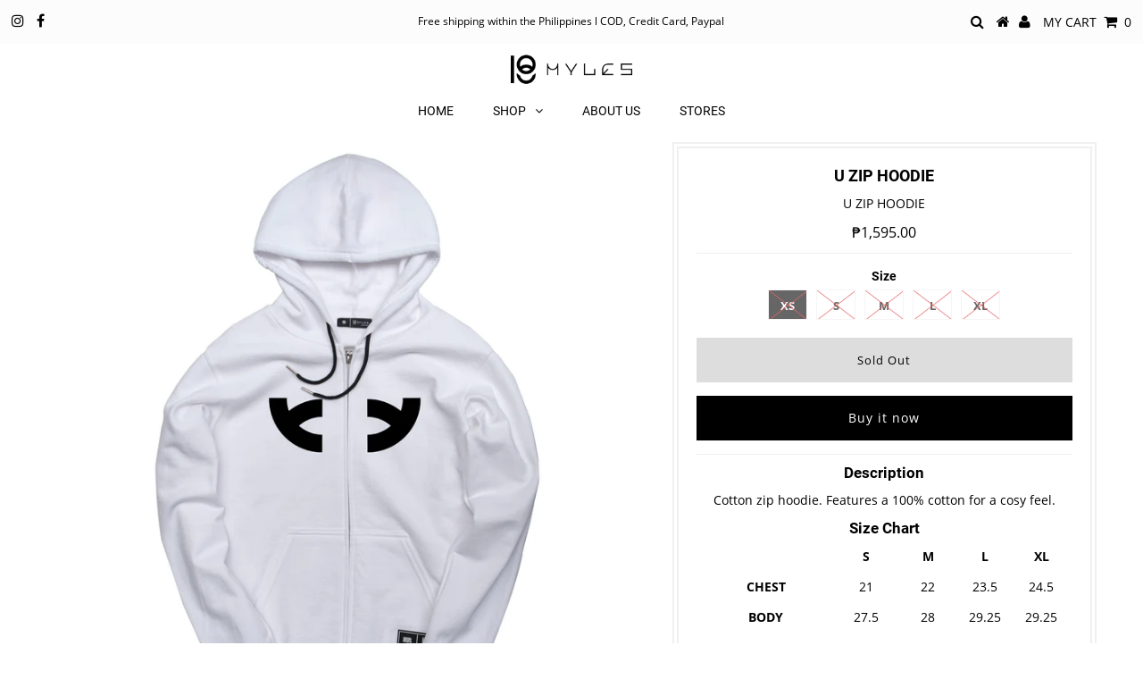

--- FILE ---
content_type: text/html; charset=utf-8
request_url: https://18myles.com/products/u-zip-hoodie-1
body_size: 17161
content:
<!DOCTYPE html>
<!--[if lt IE 7 ]><html class="ie ie6" lang="en"> <![endif]-->
<!--[if IE 7 ]><html class="ie ie7" lang="en"> <![endif]-->
<!--[if IE 8 ]><html class="ie ie8" lang="en"> <![endif]-->
<!--[if (gte IE 9)|!(IE)]><!--><html lang="en" class="no-js"> <!--<![endif]-->
<head>

  <meta charset="utf-8" />
  

<meta property="og:type" content="product">
<meta property="og:title" content="U ZIP HOODIE">
<meta property="og:url" content="https://18myles.com/products/u-zip-hoodie-1">
<meta property="og:description" content="Description
Cotton zip hoodie. Features a 100% cotton for a cosy feel.
Size Chart




 


S


M


L


XL






CHEST 


21


22


23.5


24.5




BODY 


27.5


28


29.25


29.25




SLEEVES 


25


25.5


25.75


26




*All measurements taken in INCHES.">

<meta property="og:image" content="http://18myles.com/cdn/shop/products/black_zip_hoodie_U_grande.jpg?v=1568608247">
<meta property="og:image:secure_url" content="https://18myles.com/cdn/shop/products/black_zip_hoodie_U_grande.jpg?v=1568608247">

<meta property="og:price:amount" content="1,595.00">
<meta property="og:price:currency" content="PHP">

<meta property="og:site_name" content="18Myles">



<meta name="twitter:card" content="summary">


<meta name="twitter:site" content="@">


<meta name="twitter:title" content="U ZIP HOODIE">
<meta name="twitter:description" content="Description
Cotton zip hoodie. Features a 100% cotton for a cosy feel.
Size Chart




 


S


M


L


XL






CHEST 


21


22


23.5


24.5




BODY 


27.5


28


29.25


29.25




SLEEVES 


25


">
<meta name="twitter:image" content="https://18myles.com/cdn/shop/products/black_zip_hoodie_U_large.jpg?v=1568608247">
<meta name="twitter:image:width" content="480">
<meta name="twitter:image:height" content="480">

  <!-- Basic Page Needs
================================================== -->

  <title>
    U ZIP HOODIE &ndash; 18Myles
  </title>
  
  <meta name="description" content="Description Cotton zip hoodie. Features a 100% cotton for a cosy feel. Size Chart   S M L XL CHEST 21 22 23.5 24.5 BODY 27.5 28 29.25 29.25 SLEEVES 25 25.5 25.75 26 *All measurements taken in INCHES." />
  
  <link rel="canonical" href="https://18myles.com/products/u-zip-hoodie-1" />

  <!-- CSS
================================================== -->

  


































































  <link href="//18myles.com/cdn/shop/t/27/assets/stylesheet.css?v=94369565230839319731711004487" rel="stylesheet" type="text/css" media="all" />
  <link href="//18myles.com/cdn/shop/t/27/assets/queries.css?v=92606895669288098811568683031" rel="stylesheet" type="text/css" media="all" />

  <!-- JS
================================================== -->

  <script src="//ajax.googleapis.com/ajax/libs/jquery/2.2.3/jquery.min.js" type="text/javascript"></script>
  <script src="//unpkg.com/eventemitter3@latest/umd/eventemitter3.min.js" type="text/javascript"></script>
<script src="//18myles.com/cdn/shop/t/27/assets/theme.js?v=44139666097341252531711004487" type="text/javascript"></script>
  <script src="//18myles.com/cdn/shopifycloud/storefront/assets/themes_support/option_selection-b017cd28.js" type="text/javascript"></script>

  

  <!--[if lt IE 9]>
<script src="//html5shim.googlecode.com/svn/trunk/html5.js"></script>
<![endif]-->

  <meta name="viewport" content="width=device-width, initial-scale=1, maximum-scale=1">

  
    <link rel="shortcut icon" href="//18myles.com/cdn/shop/files/FAvicon_32x32.png?v=1613530033" type="image/png" />
  

  
  <script>window.performance && window.performance.mark && window.performance.mark('shopify.content_for_header.start');</script><meta id="shopify-digital-wallet" name="shopify-digital-wallet" content="/6442549363/digital_wallets/dialog">
<meta name="shopify-checkout-api-token" content="d5a9c5fe045054af3ab40b124fa05648">
<meta id="in-context-paypal-metadata" data-shop-id="6442549363" data-venmo-supported="false" data-environment="production" data-locale="en_US" data-paypal-v4="true" data-currency="PHP">
<link rel="alternate" type="application/json+oembed" href="https://18myles.com/products/u-zip-hoodie-1.oembed">
<script async="async" src="/checkouts/internal/preloads.js?locale=en-PH"></script>
<script id="shopify-features" type="application/json">{"accessToken":"d5a9c5fe045054af3ab40b124fa05648","betas":["rich-media-storefront-analytics"],"domain":"18myles.com","predictiveSearch":true,"shopId":6442549363,"locale":"en"}</script>
<script>var Shopify = Shopify || {};
Shopify.shop = "18mylesshop.myshopify.com";
Shopify.locale = "en";
Shopify.currency = {"active":"PHP","rate":"1.0"};
Shopify.country = "PH";
Shopify.theme = {"name":"Testament","id":73431089267,"schema_name":"Testament","schema_version":"6.6.3","theme_store_id":623,"role":"main"};
Shopify.theme.handle = "null";
Shopify.theme.style = {"id":null,"handle":null};
Shopify.cdnHost = "18myles.com/cdn";
Shopify.routes = Shopify.routes || {};
Shopify.routes.root = "/";</script>
<script type="module">!function(o){(o.Shopify=o.Shopify||{}).modules=!0}(window);</script>
<script>!function(o){function n(){var o=[];function n(){o.push(Array.prototype.slice.apply(arguments))}return n.q=o,n}var t=o.Shopify=o.Shopify||{};t.loadFeatures=n(),t.autoloadFeatures=n()}(window);</script>
<script id="shop-js-analytics" type="application/json">{"pageType":"product"}</script>
<script defer="defer" async type="module" src="//18myles.com/cdn/shopifycloud/shop-js/modules/v2/client.init-shop-cart-sync_BApSsMSl.en.esm.js"></script>
<script defer="defer" async type="module" src="//18myles.com/cdn/shopifycloud/shop-js/modules/v2/chunk.common_CBoos6YZ.esm.js"></script>
<script type="module">
  await import("//18myles.com/cdn/shopifycloud/shop-js/modules/v2/client.init-shop-cart-sync_BApSsMSl.en.esm.js");
await import("//18myles.com/cdn/shopifycloud/shop-js/modules/v2/chunk.common_CBoos6YZ.esm.js");

  window.Shopify.SignInWithShop?.initShopCartSync?.({"fedCMEnabled":true,"windoidEnabled":true});

</script>
<script>(function() {
  var isLoaded = false;
  function asyncLoad() {
    if (isLoaded) return;
    isLoaded = true;
    var urls = ["https:\/\/chimpstatic.com\/mcjs-connected\/js\/users\/62de2fe46cd8ae1761586e791\/73224d22c3efb13b8855095ee.js?shop=18mylesshop.myshopify.com","\/\/www.powr.io\/powr.js?powr-token=18mylesshop.myshopify.com\u0026external-type=shopify\u0026shop=18mylesshop.myshopify.com","https:\/\/chimpstatic.com\/mcjs-connected\/js\/users\/62de2fe46cd8ae1761586e791\/869e9427c8f059d442f4591eb.js?shop=18mylesshop.myshopify.com","https:\/\/cdn.nfcube.com\/instafeed-04b3bc2cf8015981884457a2b9c45818.js?shop=18mylesshop.myshopify.com"];
    for (var i = 0; i < urls.length; i++) {
      var s = document.createElement('script');
      s.type = 'text/javascript';
      s.async = true;
      s.src = urls[i];
      var x = document.getElementsByTagName('script')[0];
      x.parentNode.insertBefore(s, x);
    }
  };
  if(window.attachEvent) {
    window.attachEvent('onload', asyncLoad);
  } else {
    window.addEventListener('load', asyncLoad, false);
  }
})();</script>
<script id="__st">var __st={"a":6442549363,"offset":28800,"reqid":"91a5f6be-d3a1-45b1-ae03-cdee9364fbc6-1768919747","pageurl":"18myles.com\/products\/u-zip-hoodie-1","u":"4c2bbb5cab47","p":"product","rtyp":"product","rid":3959726833779};</script>
<script>window.ShopifyPaypalV4VisibilityTracking = true;</script>
<script id="captcha-bootstrap">!function(){'use strict';const t='contact',e='account',n='new_comment',o=[[t,t],['blogs',n],['comments',n],[t,'customer']],c=[[e,'customer_login'],[e,'guest_login'],[e,'recover_customer_password'],[e,'create_customer']],r=t=>t.map((([t,e])=>`form[action*='/${t}']:not([data-nocaptcha='true']) input[name='form_type'][value='${e}']`)).join(','),a=t=>()=>t?[...document.querySelectorAll(t)].map((t=>t.form)):[];function s(){const t=[...o],e=r(t);return a(e)}const i='password',u='form_key',d=['recaptcha-v3-token','g-recaptcha-response','h-captcha-response',i],f=()=>{try{return window.sessionStorage}catch{return}},m='__shopify_v',_=t=>t.elements[u];function p(t,e,n=!1){try{const o=window.sessionStorage,c=JSON.parse(o.getItem(e)),{data:r}=function(t){const{data:e,action:n}=t;return t[m]||n?{data:e,action:n}:{data:t,action:n}}(c);for(const[e,n]of Object.entries(r))t.elements[e]&&(t.elements[e].value=n);n&&o.removeItem(e)}catch(o){console.error('form repopulation failed',{error:o})}}const l='form_type',E='cptcha';function T(t){t.dataset[E]=!0}const w=window,h=w.document,L='Shopify',v='ce_forms',y='captcha';let A=!1;((t,e)=>{const n=(g='f06e6c50-85a8-45c8-87d0-21a2b65856fe',I='https://cdn.shopify.com/shopifycloud/storefront-forms-hcaptcha/ce_storefront_forms_captcha_hcaptcha.v1.5.2.iife.js',D={infoText:'Protected by hCaptcha',privacyText:'Privacy',termsText:'Terms'},(t,e,n)=>{const o=w[L][v],c=o.bindForm;if(c)return c(t,g,e,D).then(n);var r;o.q.push([[t,g,e,D],n]),r=I,A||(h.body.append(Object.assign(h.createElement('script'),{id:'captcha-provider',async:!0,src:r})),A=!0)});var g,I,D;w[L]=w[L]||{},w[L][v]=w[L][v]||{},w[L][v].q=[],w[L][y]=w[L][y]||{},w[L][y].protect=function(t,e){n(t,void 0,e),T(t)},Object.freeze(w[L][y]),function(t,e,n,w,h,L){const[v,y,A,g]=function(t,e,n){const i=e?o:[],u=t?c:[],d=[...i,...u],f=r(d),m=r(i),_=r(d.filter((([t,e])=>n.includes(e))));return[a(f),a(m),a(_),s()]}(w,h,L),I=t=>{const e=t.target;return e instanceof HTMLFormElement?e:e&&e.form},D=t=>v().includes(t);t.addEventListener('submit',(t=>{const e=I(t);if(!e)return;const n=D(e)&&!e.dataset.hcaptchaBound&&!e.dataset.recaptchaBound,o=_(e),c=g().includes(e)&&(!o||!o.value);(n||c)&&t.preventDefault(),c&&!n&&(function(t){try{if(!f())return;!function(t){const e=f();if(!e)return;const n=_(t);if(!n)return;const o=n.value;o&&e.removeItem(o)}(t);const e=Array.from(Array(32),(()=>Math.random().toString(36)[2])).join('');!function(t,e){_(t)||t.append(Object.assign(document.createElement('input'),{type:'hidden',name:u})),t.elements[u].value=e}(t,e),function(t,e){const n=f();if(!n)return;const o=[...t.querySelectorAll(`input[type='${i}']`)].map((({name:t})=>t)),c=[...d,...o],r={};for(const[a,s]of new FormData(t).entries())c.includes(a)||(r[a]=s);n.setItem(e,JSON.stringify({[m]:1,action:t.action,data:r}))}(t,e)}catch(e){console.error('failed to persist form',e)}}(e),e.submit())}));const S=(t,e)=>{t&&!t.dataset[E]&&(n(t,e.some((e=>e===t))),T(t))};for(const o of['focusin','change'])t.addEventListener(o,(t=>{const e=I(t);D(e)&&S(e,y())}));const B=e.get('form_key'),M=e.get(l),P=B&&M;t.addEventListener('DOMContentLoaded',(()=>{const t=y();if(P)for(const e of t)e.elements[l].value===M&&p(e,B);[...new Set([...A(),...v().filter((t=>'true'===t.dataset.shopifyCaptcha))])].forEach((e=>S(e,t)))}))}(h,new URLSearchParams(w.location.search),n,t,e,['guest_login'])})(!0,!0)}();</script>
<script integrity="sha256-4kQ18oKyAcykRKYeNunJcIwy7WH5gtpwJnB7kiuLZ1E=" data-source-attribution="shopify.loadfeatures" defer="defer" src="//18myles.com/cdn/shopifycloud/storefront/assets/storefront/load_feature-a0a9edcb.js" crossorigin="anonymous"></script>
<script data-source-attribution="shopify.dynamic_checkout.dynamic.init">var Shopify=Shopify||{};Shopify.PaymentButton=Shopify.PaymentButton||{isStorefrontPortableWallets:!0,init:function(){window.Shopify.PaymentButton.init=function(){};var t=document.createElement("script");t.src="https://18myles.com/cdn/shopifycloud/portable-wallets/latest/portable-wallets.en.js",t.type="module",document.head.appendChild(t)}};
</script>
<script data-source-attribution="shopify.dynamic_checkout.buyer_consent">
  function portableWalletsHideBuyerConsent(e){var t=document.getElementById("shopify-buyer-consent"),n=document.getElementById("shopify-subscription-policy-button");t&&n&&(t.classList.add("hidden"),t.setAttribute("aria-hidden","true"),n.removeEventListener("click",e))}function portableWalletsShowBuyerConsent(e){var t=document.getElementById("shopify-buyer-consent"),n=document.getElementById("shopify-subscription-policy-button");t&&n&&(t.classList.remove("hidden"),t.removeAttribute("aria-hidden"),n.addEventListener("click",e))}window.Shopify?.PaymentButton&&(window.Shopify.PaymentButton.hideBuyerConsent=portableWalletsHideBuyerConsent,window.Shopify.PaymentButton.showBuyerConsent=portableWalletsShowBuyerConsent);
</script>
<script>
  function portableWalletsCleanup(e){e&&e.src&&console.error("Failed to load portable wallets script "+e.src);var t=document.querySelectorAll("shopify-accelerated-checkout .shopify-payment-button__skeleton, shopify-accelerated-checkout-cart .wallet-cart-button__skeleton"),e=document.getElementById("shopify-buyer-consent");for(let e=0;e<t.length;e++)t[e].remove();e&&e.remove()}function portableWalletsNotLoadedAsModule(e){e instanceof ErrorEvent&&"string"==typeof e.message&&e.message.includes("import.meta")&&"string"==typeof e.filename&&e.filename.includes("portable-wallets")&&(window.removeEventListener("error",portableWalletsNotLoadedAsModule),window.Shopify.PaymentButton.failedToLoad=e,"loading"===document.readyState?document.addEventListener("DOMContentLoaded",window.Shopify.PaymentButton.init):window.Shopify.PaymentButton.init())}window.addEventListener("error",portableWalletsNotLoadedAsModule);
</script>

<script type="module" src="https://18myles.com/cdn/shopifycloud/portable-wallets/latest/portable-wallets.en.js" onError="portableWalletsCleanup(this)" crossorigin="anonymous"></script>
<script nomodule>
  document.addEventListener("DOMContentLoaded", portableWalletsCleanup);
</script>

<link id="shopify-accelerated-checkout-styles" rel="stylesheet" media="screen" href="https://18myles.com/cdn/shopifycloud/portable-wallets/latest/accelerated-checkout-backwards-compat.css" crossorigin="anonymous">
<style id="shopify-accelerated-checkout-cart">
        #shopify-buyer-consent {
  margin-top: 1em;
  display: inline-block;
  width: 100%;
}

#shopify-buyer-consent.hidden {
  display: none;
}

#shopify-subscription-policy-button {
  background: none;
  border: none;
  padding: 0;
  text-decoration: underline;
  font-size: inherit;
  cursor: pointer;
}

#shopify-subscription-policy-button::before {
  box-shadow: none;
}

      </style>
<script id="sections-script" data-sections="product-recommendations" defer="defer" src="//18myles.com/cdn/shop/t/27/compiled_assets/scripts.js?v=1404"></script>
<script>window.performance && window.performance.mark && window.performance.mark('shopify.content_for_header.end');</script>
  <script type="text/javascript">
    new WOW().init();
  </script>

<script>
window.mlvedaShopCurrency = "PHP";
window.shopCurrency = "PHP";
window.supported_currencies = "USD CAD AUD GBP EUR INR JPY PHP SGD HKD AED AFN ALL AMD AOA ARS AWG AZN BAM BBD BDT BGN BHD BIF BMD BND BOB BRL BWP BYR BZD CDF CHF CLP CNY COP CRC CVE CZK DJF DKK DOP DZD EGP ERN ETB GEL GHS GNF GTQ GYD HNL HRK HUF IDR ILS IQD IRR ISK JMD JOD KES KHR KMF KRW KWD KZT LBP LKR LRD LTL LVL LYD MAD MDL MGA MKD MMK MOP MUR MXN MYR MZN NAD NGN NIO NOK NPR NZD OMR PAB PEN PKR PLN PYG QAR RON RSD RUB RWF SAR SDG SEK SOS STD SYP THB TND TOP TRY TTD TWD TZS UAH UGX UYU UZS VEF VND XAF XOF YER ZAR ZMK";
</script><link href="https://monorail-edge.shopifysvc.com" rel="dns-prefetch">
<script>(function(){if ("sendBeacon" in navigator && "performance" in window) {try {var session_token_from_headers = performance.getEntriesByType('navigation')[0].serverTiming.find(x => x.name == '_s').description;} catch {var session_token_from_headers = undefined;}var session_cookie_matches = document.cookie.match(/_shopify_s=([^;]*)/);var session_token_from_cookie = session_cookie_matches && session_cookie_matches.length === 2 ? session_cookie_matches[1] : "";var session_token = session_token_from_headers || session_token_from_cookie || "";function handle_abandonment_event(e) {var entries = performance.getEntries().filter(function(entry) {return /monorail-edge.shopifysvc.com/.test(entry.name);});if (!window.abandonment_tracked && entries.length === 0) {window.abandonment_tracked = true;var currentMs = Date.now();var navigation_start = performance.timing.navigationStart;var payload = {shop_id: 6442549363,url: window.location.href,navigation_start,duration: currentMs - navigation_start,session_token,page_type: "product"};window.navigator.sendBeacon("https://monorail-edge.shopifysvc.com/v1/produce", JSON.stringify({schema_id: "online_store_buyer_site_abandonment/1.1",payload: payload,metadata: {event_created_at_ms: currentMs,event_sent_at_ms: currentMs}}));}}window.addEventListener('pagehide', handle_abandonment_event);}}());</script>
<script id="web-pixels-manager-setup">(function e(e,d,r,n,o){if(void 0===o&&(o={}),!Boolean(null===(a=null===(i=window.Shopify)||void 0===i?void 0:i.analytics)||void 0===a?void 0:a.replayQueue)){var i,a;window.Shopify=window.Shopify||{};var t=window.Shopify;t.analytics=t.analytics||{};var s=t.analytics;s.replayQueue=[],s.publish=function(e,d,r){return s.replayQueue.push([e,d,r]),!0};try{self.performance.mark("wpm:start")}catch(e){}var l=function(){var e={modern:/Edge?\/(1{2}[4-9]|1[2-9]\d|[2-9]\d{2}|\d{4,})\.\d+(\.\d+|)|Firefox\/(1{2}[4-9]|1[2-9]\d|[2-9]\d{2}|\d{4,})\.\d+(\.\d+|)|Chrom(ium|e)\/(9{2}|\d{3,})\.\d+(\.\d+|)|(Maci|X1{2}).+ Version\/(15\.\d+|(1[6-9]|[2-9]\d|\d{3,})\.\d+)([,.]\d+|)( \(\w+\)|)( Mobile\/\w+|) Safari\/|Chrome.+OPR\/(9{2}|\d{3,})\.\d+\.\d+|(CPU[ +]OS|iPhone[ +]OS|CPU[ +]iPhone|CPU IPhone OS|CPU iPad OS)[ +]+(15[._]\d+|(1[6-9]|[2-9]\d|\d{3,})[._]\d+)([._]\d+|)|Android:?[ /-](13[3-9]|1[4-9]\d|[2-9]\d{2}|\d{4,})(\.\d+|)(\.\d+|)|Android.+Firefox\/(13[5-9]|1[4-9]\d|[2-9]\d{2}|\d{4,})\.\d+(\.\d+|)|Android.+Chrom(ium|e)\/(13[3-9]|1[4-9]\d|[2-9]\d{2}|\d{4,})\.\d+(\.\d+|)|SamsungBrowser\/([2-9]\d|\d{3,})\.\d+/,legacy:/Edge?\/(1[6-9]|[2-9]\d|\d{3,})\.\d+(\.\d+|)|Firefox\/(5[4-9]|[6-9]\d|\d{3,})\.\d+(\.\d+|)|Chrom(ium|e)\/(5[1-9]|[6-9]\d|\d{3,})\.\d+(\.\d+|)([\d.]+$|.*Safari\/(?![\d.]+ Edge\/[\d.]+$))|(Maci|X1{2}).+ Version\/(10\.\d+|(1[1-9]|[2-9]\d|\d{3,})\.\d+)([,.]\d+|)( \(\w+\)|)( Mobile\/\w+|) Safari\/|Chrome.+OPR\/(3[89]|[4-9]\d|\d{3,})\.\d+\.\d+|(CPU[ +]OS|iPhone[ +]OS|CPU[ +]iPhone|CPU IPhone OS|CPU iPad OS)[ +]+(10[._]\d+|(1[1-9]|[2-9]\d|\d{3,})[._]\d+)([._]\d+|)|Android:?[ /-](13[3-9]|1[4-9]\d|[2-9]\d{2}|\d{4,})(\.\d+|)(\.\d+|)|Mobile Safari.+OPR\/([89]\d|\d{3,})\.\d+\.\d+|Android.+Firefox\/(13[5-9]|1[4-9]\d|[2-9]\d{2}|\d{4,})\.\d+(\.\d+|)|Android.+Chrom(ium|e)\/(13[3-9]|1[4-9]\d|[2-9]\d{2}|\d{4,})\.\d+(\.\d+|)|Android.+(UC? ?Browser|UCWEB|U3)[ /]?(15\.([5-9]|\d{2,})|(1[6-9]|[2-9]\d|\d{3,})\.\d+)\.\d+|SamsungBrowser\/(5\.\d+|([6-9]|\d{2,})\.\d+)|Android.+MQ{2}Browser\/(14(\.(9|\d{2,})|)|(1[5-9]|[2-9]\d|\d{3,})(\.\d+|))(\.\d+|)|K[Aa][Ii]OS\/(3\.\d+|([4-9]|\d{2,})\.\d+)(\.\d+|)/},d=e.modern,r=e.legacy,n=navigator.userAgent;return n.match(d)?"modern":n.match(r)?"legacy":"unknown"}(),u="modern"===l?"modern":"legacy",c=(null!=n?n:{modern:"",legacy:""})[u],f=function(e){return[e.baseUrl,"/wpm","/b",e.hashVersion,"modern"===e.buildTarget?"m":"l",".js"].join("")}({baseUrl:d,hashVersion:r,buildTarget:u}),m=function(e){var d=e.version,r=e.bundleTarget,n=e.surface,o=e.pageUrl,i=e.monorailEndpoint;return{emit:function(e){var a=e.status,t=e.errorMsg,s=(new Date).getTime(),l=JSON.stringify({metadata:{event_sent_at_ms:s},events:[{schema_id:"web_pixels_manager_load/3.1",payload:{version:d,bundle_target:r,page_url:o,status:a,surface:n,error_msg:t},metadata:{event_created_at_ms:s}}]});if(!i)return console&&console.warn&&console.warn("[Web Pixels Manager] No Monorail endpoint provided, skipping logging."),!1;try{return self.navigator.sendBeacon.bind(self.navigator)(i,l)}catch(e){}var u=new XMLHttpRequest;try{return u.open("POST",i,!0),u.setRequestHeader("Content-Type","text/plain"),u.send(l),!0}catch(e){return console&&console.warn&&console.warn("[Web Pixels Manager] Got an unhandled error while logging to Monorail."),!1}}}}({version:r,bundleTarget:l,surface:e.surface,pageUrl:self.location.href,monorailEndpoint:e.monorailEndpoint});try{o.browserTarget=l,function(e){var d=e.src,r=e.async,n=void 0===r||r,o=e.onload,i=e.onerror,a=e.sri,t=e.scriptDataAttributes,s=void 0===t?{}:t,l=document.createElement("script"),u=document.querySelector("head"),c=document.querySelector("body");if(l.async=n,l.src=d,a&&(l.integrity=a,l.crossOrigin="anonymous"),s)for(var f in s)if(Object.prototype.hasOwnProperty.call(s,f))try{l.dataset[f]=s[f]}catch(e){}if(o&&l.addEventListener("load",o),i&&l.addEventListener("error",i),u)u.appendChild(l);else{if(!c)throw new Error("Did not find a head or body element to append the script");c.appendChild(l)}}({src:f,async:!0,onload:function(){if(!function(){var e,d;return Boolean(null===(d=null===(e=window.Shopify)||void 0===e?void 0:e.analytics)||void 0===d?void 0:d.initialized)}()){var d=window.webPixelsManager.init(e)||void 0;if(d){var r=window.Shopify.analytics;r.replayQueue.forEach((function(e){var r=e[0],n=e[1],o=e[2];d.publishCustomEvent(r,n,o)})),r.replayQueue=[],r.publish=d.publishCustomEvent,r.visitor=d.visitor,r.initialized=!0}}},onerror:function(){return m.emit({status:"failed",errorMsg:"".concat(f," has failed to load")})},sri:function(e){var d=/^sha384-[A-Za-z0-9+/=]+$/;return"string"==typeof e&&d.test(e)}(c)?c:"",scriptDataAttributes:o}),m.emit({status:"loading"})}catch(e){m.emit({status:"failed",errorMsg:(null==e?void 0:e.message)||"Unknown error"})}}})({shopId: 6442549363,storefrontBaseUrl: "https://18myles.com",extensionsBaseUrl: "https://extensions.shopifycdn.com/cdn/shopifycloud/web-pixels-manager",monorailEndpoint: "https://monorail-edge.shopifysvc.com/unstable/produce_batch",surface: "storefront-renderer",enabledBetaFlags: ["2dca8a86"],webPixelsConfigList: [{"id":"shopify-app-pixel","configuration":"{}","eventPayloadVersion":"v1","runtimeContext":"STRICT","scriptVersion":"0450","apiClientId":"shopify-pixel","type":"APP","privacyPurposes":["ANALYTICS","MARKETING"]},{"id":"shopify-custom-pixel","eventPayloadVersion":"v1","runtimeContext":"LAX","scriptVersion":"0450","apiClientId":"shopify-pixel","type":"CUSTOM","privacyPurposes":["ANALYTICS","MARKETING"]}],isMerchantRequest: false,initData: {"shop":{"name":"18Myles","paymentSettings":{"currencyCode":"PHP"},"myshopifyDomain":"18mylesshop.myshopify.com","countryCode":"PH","storefrontUrl":"https:\/\/18myles.com"},"customer":null,"cart":null,"checkout":null,"productVariants":[{"price":{"amount":1595.0,"currencyCode":"PHP"},"product":{"title":"U ZIP HOODIE","vendor":"WHITE","id":"3959726833779","untranslatedTitle":"U ZIP HOODIE","url":"\/products\/u-zip-hoodie-1","type":"Hoodies"},"id":"32322769059920","image":{"src":"\/\/18myles.com\/cdn\/shop\/products\/black_zip_hoodie_U.jpg?v=1568608247"},"sku":"","title":"XS","untranslatedTitle":"XS"},{"price":{"amount":1595.0,"currencyCode":"PHP"},"product":{"title":"U ZIP HOODIE","vendor":"WHITE","id":"3959726833779","untranslatedTitle":"U ZIP HOODIE","url":"\/products\/u-zip-hoodie-1","type":"Hoodies"},"id":"32322769092688","image":{"src":"\/\/18myles.com\/cdn\/shop\/products\/black_zip_hoodie_U.jpg?v=1568608247"},"sku":"","title":"S","untranslatedTitle":"S"},{"price":{"amount":1595.0,"currencyCode":"PHP"},"product":{"title":"U ZIP HOODIE","vendor":"WHITE","id":"3959726833779","untranslatedTitle":"U ZIP HOODIE","url":"\/products\/u-zip-hoodie-1","type":"Hoodies"},"id":"32322769125456","image":{"src":"\/\/18myles.com\/cdn\/shop\/products\/black_zip_hoodie_U.jpg?v=1568608247"},"sku":"","title":"M","untranslatedTitle":"M"},{"price":{"amount":1595.0,"currencyCode":"PHP"},"product":{"title":"U ZIP HOODIE","vendor":"WHITE","id":"3959726833779","untranslatedTitle":"U ZIP HOODIE","url":"\/products\/u-zip-hoodie-1","type":"Hoodies"},"id":"32322769158224","image":{"src":"\/\/18myles.com\/cdn\/shop\/products\/black_zip_hoodie_U.jpg?v=1568608247"},"sku":"","title":"L","untranslatedTitle":"L"},{"price":{"amount":1595.0,"currencyCode":"PHP"},"product":{"title":"U ZIP HOODIE","vendor":"WHITE","id":"3959726833779","untranslatedTitle":"U ZIP HOODIE","url":"\/products\/u-zip-hoodie-1","type":"Hoodies"},"id":"32322769190992","image":{"src":"\/\/18myles.com\/cdn\/shop\/products\/black_zip_hoodie_U.jpg?v=1568608247"},"sku":"","title":"XL","untranslatedTitle":"XL"}],"purchasingCompany":null},},"https://18myles.com/cdn","fcfee988w5aeb613cpc8e4bc33m6693e112",{"modern":"","legacy":""},{"shopId":"6442549363","storefrontBaseUrl":"https:\/\/18myles.com","extensionBaseUrl":"https:\/\/extensions.shopifycdn.com\/cdn\/shopifycloud\/web-pixels-manager","surface":"storefront-renderer","enabledBetaFlags":"[\"2dca8a86\"]","isMerchantRequest":"false","hashVersion":"fcfee988w5aeb613cpc8e4bc33m6693e112","publish":"custom","events":"[[\"page_viewed\",{}],[\"product_viewed\",{\"productVariant\":{\"price\":{\"amount\":1595.0,\"currencyCode\":\"PHP\"},\"product\":{\"title\":\"U ZIP HOODIE\",\"vendor\":\"WHITE\",\"id\":\"3959726833779\",\"untranslatedTitle\":\"U ZIP HOODIE\",\"url\":\"\/products\/u-zip-hoodie-1\",\"type\":\"Hoodies\"},\"id\":\"32322769059920\",\"image\":{\"src\":\"\/\/18myles.com\/cdn\/shop\/products\/black_zip_hoodie_U.jpg?v=1568608247\"},\"sku\":\"\",\"title\":\"XS\",\"untranslatedTitle\":\"XS\"}}]]"});</script><script>
  window.ShopifyAnalytics = window.ShopifyAnalytics || {};
  window.ShopifyAnalytics.meta = window.ShopifyAnalytics.meta || {};
  window.ShopifyAnalytics.meta.currency = 'PHP';
  var meta = {"product":{"id":3959726833779,"gid":"gid:\/\/shopify\/Product\/3959726833779","vendor":"WHITE","type":"Hoodies","handle":"u-zip-hoodie-1","variants":[{"id":32322769059920,"price":159500,"name":"U ZIP HOODIE - XS","public_title":"XS","sku":""},{"id":32322769092688,"price":159500,"name":"U ZIP HOODIE - S","public_title":"S","sku":""},{"id":32322769125456,"price":159500,"name":"U ZIP HOODIE - M","public_title":"M","sku":""},{"id":32322769158224,"price":159500,"name":"U ZIP HOODIE - L","public_title":"L","sku":""},{"id":32322769190992,"price":159500,"name":"U ZIP HOODIE - XL","public_title":"XL","sku":""}],"remote":false},"page":{"pageType":"product","resourceType":"product","resourceId":3959726833779,"requestId":"91a5f6be-d3a1-45b1-ae03-cdee9364fbc6-1768919747"}};
  for (var attr in meta) {
    window.ShopifyAnalytics.meta[attr] = meta[attr];
  }
</script>
<script class="analytics">
  (function () {
    var customDocumentWrite = function(content) {
      var jquery = null;

      if (window.jQuery) {
        jquery = window.jQuery;
      } else if (window.Checkout && window.Checkout.$) {
        jquery = window.Checkout.$;
      }

      if (jquery) {
        jquery('body').append(content);
      }
    };

    var hasLoggedConversion = function(token) {
      if (token) {
        return document.cookie.indexOf('loggedConversion=' + token) !== -1;
      }
      return false;
    }

    var setCookieIfConversion = function(token) {
      if (token) {
        var twoMonthsFromNow = new Date(Date.now());
        twoMonthsFromNow.setMonth(twoMonthsFromNow.getMonth() + 2);

        document.cookie = 'loggedConversion=' + token + '; expires=' + twoMonthsFromNow;
      }
    }

    var trekkie = window.ShopifyAnalytics.lib = window.trekkie = window.trekkie || [];
    if (trekkie.integrations) {
      return;
    }
    trekkie.methods = [
      'identify',
      'page',
      'ready',
      'track',
      'trackForm',
      'trackLink'
    ];
    trekkie.factory = function(method) {
      return function() {
        var args = Array.prototype.slice.call(arguments);
        args.unshift(method);
        trekkie.push(args);
        return trekkie;
      };
    };
    for (var i = 0; i < trekkie.methods.length; i++) {
      var key = trekkie.methods[i];
      trekkie[key] = trekkie.factory(key);
    }
    trekkie.load = function(config) {
      trekkie.config = config || {};
      trekkie.config.initialDocumentCookie = document.cookie;
      var first = document.getElementsByTagName('script')[0];
      var script = document.createElement('script');
      script.type = 'text/javascript';
      script.onerror = function(e) {
        var scriptFallback = document.createElement('script');
        scriptFallback.type = 'text/javascript';
        scriptFallback.onerror = function(error) {
                var Monorail = {
      produce: function produce(monorailDomain, schemaId, payload) {
        var currentMs = new Date().getTime();
        var event = {
          schema_id: schemaId,
          payload: payload,
          metadata: {
            event_created_at_ms: currentMs,
            event_sent_at_ms: currentMs
          }
        };
        return Monorail.sendRequest("https://" + monorailDomain + "/v1/produce", JSON.stringify(event));
      },
      sendRequest: function sendRequest(endpointUrl, payload) {
        // Try the sendBeacon API
        if (window && window.navigator && typeof window.navigator.sendBeacon === 'function' && typeof window.Blob === 'function' && !Monorail.isIos12()) {
          var blobData = new window.Blob([payload], {
            type: 'text/plain'
          });

          if (window.navigator.sendBeacon(endpointUrl, blobData)) {
            return true;
          } // sendBeacon was not successful

        } // XHR beacon

        var xhr = new XMLHttpRequest();

        try {
          xhr.open('POST', endpointUrl);
          xhr.setRequestHeader('Content-Type', 'text/plain');
          xhr.send(payload);
        } catch (e) {
          console.log(e);
        }

        return false;
      },
      isIos12: function isIos12() {
        return window.navigator.userAgent.lastIndexOf('iPhone; CPU iPhone OS 12_') !== -1 || window.navigator.userAgent.lastIndexOf('iPad; CPU OS 12_') !== -1;
      }
    };
    Monorail.produce('monorail-edge.shopifysvc.com',
      'trekkie_storefront_load_errors/1.1',
      {shop_id: 6442549363,
      theme_id: 73431089267,
      app_name: "storefront",
      context_url: window.location.href,
      source_url: "//18myles.com/cdn/s/trekkie.storefront.cd680fe47e6c39ca5d5df5f0a32d569bc48c0f27.min.js"});

        };
        scriptFallback.async = true;
        scriptFallback.src = '//18myles.com/cdn/s/trekkie.storefront.cd680fe47e6c39ca5d5df5f0a32d569bc48c0f27.min.js';
        first.parentNode.insertBefore(scriptFallback, first);
      };
      script.async = true;
      script.src = '//18myles.com/cdn/s/trekkie.storefront.cd680fe47e6c39ca5d5df5f0a32d569bc48c0f27.min.js';
      first.parentNode.insertBefore(script, first);
    };
    trekkie.load(
      {"Trekkie":{"appName":"storefront","development":false,"defaultAttributes":{"shopId":6442549363,"isMerchantRequest":null,"themeId":73431089267,"themeCityHash":"11696031305046811213","contentLanguage":"en","currency":"PHP","eventMetadataId":"ed593863-0113-4863-80df-9ac438433189"},"isServerSideCookieWritingEnabled":true,"monorailRegion":"shop_domain","enabledBetaFlags":["65f19447"]},"Session Attribution":{},"S2S":{"facebookCapiEnabled":false,"source":"trekkie-storefront-renderer","apiClientId":580111}}
    );

    var loaded = false;
    trekkie.ready(function() {
      if (loaded) return;
      loaded = true;

      window.ShopifyAnalytics.lib = window.trekkie;

      var originalDocumentWrite = document.write;
      document.write = customDocumentWrite;
      try { window.ShopifyAnalytics.merchantGoogleAnalytics.call(this); } catch(error) {};
      document.write = originalDocumentWrite;

      window.ShopifyAnalytics.lib.page(null,{"pageType":"product","resourceType":"product","resourceId":3959726833779,"requestId":"91a5f6be-d3a1-45b1-ae03-cdee9364fbc6-1768919747","shopifyEmitted":true});

      var match = window.location.pathname.match(/checkouts\/(.+)\/(thank_you|post_purchase)/)
      var token = match? match[1]: undefined;
      if (!hasLoggedConversion(token)) {
        setCookieIfConversion(token);
        window.ShopifyAnalytics.lib.track("Viewed Product",{"currency":"PHP","variantId":32322769059920,"productId":3959726833779,"productGid":"gid:\/\/shopify\/Product\/3959726833779","name":"U ZIP HOODIE - XS","price":"1595.00","sku":"","brand":"WHITE","variant":"XS","category":"Hoodies","nonInteraction":true,"remote":false},undefined,undefined,{"shopifyEmitted":true});
      window.ShopifyAnalytics.lib.track("monorail:\/\/trekkie_storefront_viewed_product\/1.1",{"currency":"PHP","variantId":32322769059920,"productId":3959726833779,"productGid":"gid:\/\/shopify\/Product\/3959726833779","name":"U ZIP HOODIE - XS","price":"1595.00","sku":"","brand":"WHITE","variant":"XS","category":"Hoodies","nonInteraction":true,"remote":false,"referer":"https:\/\/18myles.com\/products\/u-zip-hoodie-1"});
      }
    });


        var eventsListenerScript = document.createElement('script');
        eventsListenerScript.async = true;
        eventsListenerScript.src = "//18myles.com/cdn/shopifycloud/storefront/assets/shop_events_listener-3da45d37.js";
        document.getElementsByTagName('head')[0].appendChild(eventsListenerScript);

})();</script>
<script
  defer
  src="https://18myles.com/cdn/shopifycloud/perf-kit/shopify-perf-kit-3.0.4.min.js"
  data-application="storefront-renderer"
  data-shop-id="6442549363"
  data-render-region="gcp-us-central1"
  data-page-type="product"
  data-theme-instance-id="73431089267"
  data-theme-name="Testament"
  data-theme-version="6.6.3"
  data-monorail-region="shop_domain"
  data-resource-timing-sampling-rate="10"
  data-shs="true"
  data-shs-beacon="true"
  data-shs-export-with-fetch="true"
  data-shs-logs-sample-rate="1"
  data-shs-beacon-endpoint="https://18myles.com/api/collect"
></script>
</head>
<body class="gridlock product">

<main id="panel">
  <div class="page-wrap">
    <div id="shopify-section-header" class="shopify-section"><div class="header-section" data-section-id="header" data-section-type="header-section">
  <header>
    
    <div class="gridlock-fluid">
      <div class="row">
        
        <div class="row" id="upper-content">
          <ul id="social-icons" class="desktop-4 tablet-6 mobile-3">
            <li><a href="//instagram.com/18.myles" target="_blank"><i class="fa fa-instagram fa-2x" aria-hidden="true"></i></a></li>
            <li><a href="//facebook.com/18myles.clothing/" target="_blank"><i class="fa fa-facebook fa-2x" aria-hidden="true"></i></a></li>
            
            
            
            
            
            
            
          </ul><div id="hello" class="desktop-4 tablet-6 mobile-3">Free shipping within the Philippines l COD, Credit Card, Paypal
</div><ul id="cart" class="desktop-4  tablet-6 mobile-3">
            <li class="mm-trigger">
              <i class="fa fa-bars" aria-hidden="true"></i> MENU
            </li>
            <li class="seeks">
              <form action="/search" method="get" id="searchbox">
                <input type="text" name="q" class="search-input" id="q" placeholder="Search" />
                
                <input type="hidden" name="type" value="product">
                
              </form>
              <a href="#" class="search-icon"><i class="fa fa-search fa-2x" aria-hidden="true"></i></a>
            </li>
            <li><a href="https://18myles.com"><i class="fa fa-home fa-2x" aria-hidden="true"></i></a>
            
            
            <li class="cust"><a href="/account/login"><i class="fa fa-user fa-2x" aria-hidden="true"></i></a></li>
            
            
            
            <li><a class="my-cart-link" href="/cart">MY CART&nbsp; <i class="fa fa-shopping-cart fa-2x" aria-hidden="true"></i>&nbsp; <span id="item_count">0</span></a></li>
          </ul>
        </div>
        
      </div>
    </div>
    
  </header>
  <div class="header-wrapper">
    <div class="row">
      <div id="logo" class="desktop-12 tablet-6 mobile-3">
        
<a href="/">
          <img src="//18myles.com/cdn/shop/files/jaysonsss_800x.png?v=1613511314" alt="18Myles" itemprop="logo">
        </a>
        
      </div>
    </div>
    <div class="clear"></div>
    <nav>
      <ul id="main-nav" class="row">
      	
        
        


<li><a href="/" title="">HOME</a></li>


        
        


<li class="dropdown has_sub_menu" aria-haspopup="true" aria-expanded="false"><a href="/collections/shop" title="">SHOP</a>
  <ul class="submenu">
    
    
    <li><a href="/collections/tshirts">SHIRTS</a></li>
    

    
    
    <li><a href="/collections/hoodies">HOODIES & SWEATERS</a></li>
    

    
    
    <li><a href="/collections/pants">PANTS AND SHORTS</a></li>
    

    
    
    <li><a href="/collections/caps">CAPS</a></li>
    

    
  </ul>
</li>


        
        


<li><a href="/pages/about-us" title="">ABOUT US</a></li>


        
        


<li><a href="/pages/stores" title="">STORES</a></li>


        
      </ul>
    </nav>
    
    <div class="clear header-spacer"></div>
    
  </div>
  <style>
    
    @media screen and ( min-width: 150px ) {
      #logo img { max-width: 140px; }
    }
    

    #hello { font-size: 12px; }

    
    @media screen and (min-width: 740px ) {
      ul#cart li.mm-trigger { display: none; }
    }
    
    ul#main-nav li {
      line-height: 30px;
    }
    ul#main-nav li ul.submenu {
      top: 30px;
    }
    ul.megamenu {
      top: 30px;
    }
    nav {
      border-top: 0px solid #dfdfdf;
      border-bottom: 0px solid #dfdfdf;
    }
  </style>
</div>


</div>
    

    <div class="content-wrapper">
      
        <div id="content" class="row">
          
            
          
          <div id="shopify-section-product-template" class="shopify-section">
<div itemscope itemtype="http://schema.org/Product" id="product-3959726833779" class="product-section" data-section-id="product-template" data-section-type="product-section">

  <meta itemprop="url" content="https://18myles.com/products/u-zip-hoodie-1">
  <meta itemprop="image" content="//18myles.com/cdn/shop/products/black_zip_hoodie_U_grande.jpg?v=1568608247">

  <div class="product-top">

    
    
      <!-- For Mobile -->
      <div id="mobile-product" class="mobile-3">
        <div class="mobile-gallery"><ul class="slides">
             
               

               

               <li id="slide" class="product-slide slide_image flex-active-slide" data-image-id="12296449196147">
                <img class="slideshow__image slideshow__image-- lazyload lazyload-fade"
                  src="//18myles.com/cdn/shop/products/black_zip_hoodie_U_300x.jpg?v=1568608247"
                  data-src="//18myles.com/cdn/shop/products/black_zip_hoodie_U_{width}x.jpg?v=1568608247"
                  data-sizes="auto"
                  data-zoom-src="//18myles.com/cdn/shop/products/black_zip_hoodie_U_{width}x.jpg?v=1568608247"
                  alt="U ZIP HOODIE">
                  <noscript>
                    <img src="//18myles.com/cdn/shop/products/black_zip_hoodie_U_800x.jpg?v=1568608247" alt="U ZIP HOODIE">
                  </noscript>
               </li>
             
            </ul></div>
      </div>
    

    <div class="product-photos desktop-7 tablet-3 mobile-hide" data-product-gallery>






<div class="product-main-images desktop-12 tablet-6 mobile-hide">
  <div class="product-image-container" style="padding-bottom: 100.0%;" >
    
      
      

      <div class="product-main-image selected" data-image-id="12296449196147">
        <a class="product-fancybox" rel="product-images"  href="//18myles.com/cdn/shop/products/black_zip_hoodie_U_2400x.jpg?v=1568608247">
          <img id="3959726833779" class="product__image lazyload lazyload-fade"
            src="//18myles.com/cdn/shop/products/black_zip_hoodie_U_300x.jpg?v=1568608247"
            data-src="//18myles.com/cdn/shop/products/black_zip_hoodie_U_{width}x.jpg?v=1568608247"
            data-sizes="auto"
            data-zoom-src="//18myles.com/cdn/shop/products/black_zip_hoodie_U_2400x.jpg?v=1568608247"
            alt="U ZIP HOODIE">
        </a>
        <noscript>
          <img id="3959726833779" class="product-main-image" src="//18myles.com/cdn/shop/products/black_zip_hoodie_U_800x.jpg?v=1568608247" alt='U ZIP HOODIE'/>
        </noscript>
      </div>
    
  </div>
</div>



</div>

    <div id="product-right" class="desktop-5 tablet-3 mobile-3">
      <div id="product-description">
        
        <h1 itemprop="name">U ZIP HOODIE</h1>
        
          <p>U ZIP HOODIE</p>
        
    	  <div itemprop="offers" itemscope itemtype="http://schema.org/Offer">
          <meta itemprop="priceCurrency" content="PHP">
          <link itemprop="availability" href="http://schema.org/OutOfStock">

          
          



<form method="post" action="/cart/add" id="AddToCartForm" accept-charset="UTF-8" class="product_form" enctype="multipart/form-data" data-product-form="
            { &quot;money_format&quot;: &quot;₱{{amount}}&quot;,
              &quot;enable_history&quot;: true,
              &quot;currency_switcher_enabled&quot;: false,
              &quot;sold_out&quot;: &quot;Sold Out&quot;,
              &quot;button&quot;: &quot;Add to Cart&quot;,
              &quot;unavailable&quot;: &quot;Unavailable&quot;
            }
          "><input type="hidden" name="form_type" value="product" /><input type="hidden" name="utf8" value="✓" />
  <script class="product-json" type="application/json">
    {"id":3959726833779,"title":"U ZIP HOODIE","handle":"u-zip-hoodie-1","description":"\u003ch3\u003e\u003cspan\u003eDescription\u003c\/span\u003e\u003c\/h3\u003e\n\u003cp\u003eCotton zip hoodie. Features a 100% cotton for a cosy feel.\u003c\/p\u003e\n\u003ch3\u003e\u003cspan\u003eSize Chart\u003c\/span\u003e\u003c\/h3\u003e\n\u003ctable width=\"594\"\u003e\n\u003cthead\u003e\n\u003ctr\u003e\n\u003ctd width=\"161\"\u003e\n\u003cp\u003e\u003cstrong\u003e \u003c\/strong\u003e\u003c\/p\u003e\n\u003c\/td\u003e\n\u003ctd style=\"text-align: center;\" width=\"70\"\u003e\n\u003cp\u003e\u003cstrong\u003eS\u003c\/strong\u003e\u003c\/p\u003e\n\u003c\/td\u003e\n\u003ctd style=\"text-align: center;\" width=\"70\"\u003e\n\u003cp\u003e\u003cstrong\u003eM\u003c\/strong\u003e\u003c\/p\u003e\n\u003c\/td\u003e\n\u003ctd style=\"text-align: center;\" width=\"58\"\u003e\n\u003cp\u003e\u003cstrong\u003eL\u003c\/strong\u003e\u003c\/p\u003e\n\u003c\/td\u003e\n\u003ctd style=\"text-align: center;\" width=\"70\"\u003e\n\u003cp\u003e\u003cstrong\u003eXL\u003c\/strong\u003e\u003c\/p\u003e\n\u003c\/td\u003e\n\u003c\/tr\u003e\n\u003c\/thead\u003e\n\u003ctbody\u003e\n\u003ctr\u003e\n\u003ctd width=\"161\"\u003e\n\u003cp\u003e\u003cstrong\u003eCHEST \u003cbr\u003e\u003c\/strong\u003e\u003c\/p\u003e\n\u003c\/td\u003e\n\u003ctd style=\"text-align: center;\" width=\"70\"\u003e\n\u003cp\u003e21\u003c\/p\u003e\n\u003c\/td\u003e\n\u003ctd style=\"text-align: center;\" width=\"70\"\u003e\n\u003cp\u003e22\u003c\/p\u003e\n\u003c\/td\u003e\n\u003ctd style=\"text-align: center;\" width=\"58\"\u003e\n\u003cp\u003e23.5\u003c\/p\u003e\n\u003c\/td\u003e\n\u003ctd style=\"text-align: center;\" width=\"70\"\u003e\n\u003cp\u003e24.5\u003c\/p\u003e\n\u003c\/td\u003e\n\u003c\/tr\u003e\n\u003ctr\u003e\n\u003ctd width=\"161\"\u003e\n\u003cp\u003e\u003cstrong\u003eBODY \u003cbr\u003e\u003c\/strong\u003e\u003c\/p\u003e\n\u003c\/td\u003e\n\u003ctd style=\"text-align: center;\" width=\"70\"\u003e\n\u003cp\u003e27.5\u003c\/p\u003e\n\u003c\/td\u003e\n\u003ctd style=\"text-align: center;\" width=\"70\"\u003e\n\u003cp\u003e28\u003c\/p\u003e\n\u003c\/td\u003e\n\u003ctd style=\"text-align: center;\" width=\"58\"\u003e\n\u003cp\u003e29.25\u003c\/p\u003e\n\u003c\/td\u003e\n\u003ctd style=\"text-align: center;\" width=\"70\"\u003e\n\u003cp\u003e29.25\u003c\/p\u003e\n\u003c\/td\u003e\n\u003c\/tr\u003e\n\u003ctr\u003e\n\u003ctd width=\"161\"\u003e\n\u003cp\u003e\u003cstrong\u003eSLEEVES \u003cbr\u003e\u003c\/strong\u003e\u003c\/p\u003e\n\u003c\/td\u003e\n\u003ctd style=\"text-align: center;\" width=\"70\"\u003e\n\u003cp\u003e25\u003c\/p\u003e\n\u003c\/td\u003e\n\u003ctd style=\"text-align: center;\" width=\"70\"\u003e\n\u003cp\u003e25.5\u003c\/p\u003e\n\u003c\/td\u003e\n\u003ctd style=\"text-align: center;\" width=\"58\"\u003e\n\u003cp\u003e25.75\u003c\/p\u003e\n\u003c\/td\u003e\n\u003ctd style=\"text-align: center;\" width=\"70\"\u003e\n\u003cp\u003e26\u003c\/p\u003e\n\u003c\/td\u003e\n\u003c\/tr\u003e\n\u003c\/tbody\u003e\n\u003c\/table\u003e\n*All measurements taken in INCHES.","published_at":"2019-09-16T12:30:11+08:00","created_at":"2019-09-16T12:30:11+08:00","vendor":"WHITE","type":"Hoodies","tags":["HOODIES"],"price":159500,"price_min":159500,"price_max":159500,"available":false,"price_varies":false,"compare_at_price":0,"compare_at_price_min":0,"compare_at_price_max":0,"compare_at_price_varies":false,"variants":[{"id":32322769059920,"title":"XS","option1":"XS","option2":null,"option3":null,"sku":"","requires_shipping":true,"taxable":true,"featured_image":null,"available":false,"name":"U ZIP HOODIE - XS","public_title":"XS","options":["XS"],"price":159500,"weight":490,"compare_at_price":null,"inventory_management":"shopify","barcode":"","requires_selling_plan":false,"selling_plan_allocations":[]},{"id":32322769092688,"title":"S","option1":"S","option2":null,"option3":null,"sku":"","requires_shipping":true,"taxable":false,"featured_image":null,"available":false,"name":"U ZIP HOODIE - S","public_title":"S","options":["S"],"price":159500,"weight":490,"compare_at_price":0,"inventory_management":"shopify","barcode":"","requires_selling_plan":false,"selling_plan_allocations":[]},{"id":32322769125456,"title":"M","option1":"M","option2":null,"option3":null,"sku":"","requires_shipping":true,"taxable":false,"featured_image":null,"available":false,"name":"U ZIP HOODIE - M","public_title":"M","options":["M"],"price":159500,"weight":490,"compare_at_price":0,"inventory_management":"shopify","barcode":"","requires_selling_plan":false,"selling_plan_allocations":[]},{"id":32322769158224,"title":"L","option1":"L","option2":null,"option3":null,"sku":"","requires_shipping":true,"taxable":false,"featured_image":null,"available":false,"name":"U ZIP HOODIE - L","public_title":"L","options":["L"],"price":159500,"weight":490,"compare_at_price":0,"inventory_management":"shopify","barcode":"","requires_selling_plan":false,"selling_plan_allocations":[]},{"id":32322769190992,"title":"XL","option1":"XL","option2":null,"option3":null,"sku":"","requires_shipping":true,"taxable":false,"featured_image":null,"available":false,"name":"U ZIP HOODIE - XL","public_title":"XL","options":["XL"],"price":159500,"weight":490,"compare_at_price":0,"inventory_management":"shopify","barcode":"","requires_selling_plan":false,"selling_plan_allocations":[]}],"images":["\/\/18myles.com\/cdn\/shop\/products\/black_zip_hoodie_U.jpg?v=1568608247"],"featured_image":"\/\/18myles.com\/cdn\/shop\/products\/black_zip_hoodie_U.jpg?v=1568608247","options":["Size"],"media":[{"alt":null,"id":2318886469747,"position":1,"preview_image":{"aspect_ratio":1.0,"height":2832,"width":2832,"src":"\/\/18myles.com\/cdn\/shop\/products\/black_zip_hoodie_U.jpg?v=1568608247"},"aspect_ratio":1.0,"height":2832,"media_type":"image","src":"\/\/18myles.com\/cdn\/shop\/products\/black_zip_hoodie_U.jpg?v=1568608247","width":2832}],"requires_selling_plan":false,"selling_plan_groups":[],"content":"\u003ch3\u003e\u003cspan\u003eDescription\u003c\/span\u003e\u003c\/h3\u003e\n\u003cp\u003eCotton zip hoodie. Features a 100% cotton for a cosy feel.\u003c\/p\u003e\n\u003ch3\u003e\u003cspan\u003eSize Chart\u003c\/span\u003e\u003c\/h3\u003e\n\u003ctable width=\"594\"\u003e\n\u003cthead\u003e\n\u003ctr\u003e\n\u003ctd width=\"161\"\u003e\n\u003cp\u003e\u003cstrong\u003e \u003c\/strong\u003e\u003c\/p\u003e\n\u003c\/td\u003e\n\u003ctd style=\"text-align: center;\" width=\"70\"\u003e\n\u003cp\u003e\u003cstrong\u003eS\u003c\/strong\u003e\u003c\/p\u003e\n\u003c\/td\u003e\n\u003ctd style=\"text-align: center;\" width=\"70\"\u003e\n\u003cp\u003e\u003cstrong\u003eM\u003c\/strong\u003e\u003c\/p\u003e\n\u003c\/td\u003e\n\u003ctd style=\"text-align: center;\" width=\"58\"\u003e\n\u003cp\u003e\u003cstrong\u003eL\u003c\/strong\u003e\u003c\/p\u003e\n\u003c\/td\u003e\n\u003ctd style=\"text-align: center;\" width=\"70\"\u003e\n\u003cp\u003e\u003cstrong\u003eXL\u003c\/strong\u003e\u003c\/p\u003e\n\u003c\/td\u003e\n\u003c\/tr\u003e\n\u003c\/thead\u003e\n\u003ctbody\u003e\n\u003ctr\u003e\n\u003ctd width=\"161\"\u003e\n\u003cp\u003e\u003cstrong\u003eCHEST \u003cbr\u003e\u003c\/strong\u003e\u003c\/p\u003e\n\u003c\/td\u003e\n\u003ctd style=\"text-align: center;\" width=\"70\"\u003e\n\u003cp\u003e21\u003c\/p\u003e\n\u003c\/td\u003e\n\u003ctd style=\"text-align: center;\" width=\"70\"\u003e\n\u003cp\u003e22\u003c\/p\u003e\n\u003c\/td\u003e\n\u003ctd style=\"text-align: center;\" width=\"58\"\u003e\n\u003cp\u003e23.5\u003c\/p\u003e\n\u003c\/td\u003e\n\u003ctd style=\"text-align: center;\" width=\"70\"\u003e\n\u003cp\u003e24.5\u003c\/p\u003e\n\u003c\/td\u003e\n\u003c\/tr\u003e\n\u003ctr\u003e\n\u003ctd width=\"161\"\u003e\n\u003cp\u003e\u003cstrong\u003eBODY \u003cbr\u003e\u003c\/strong\u003e\u003c\/p\u003e\n\u003c\/td\u003e\n\u003ctd style=\"text-align: center;\" width=\"70\"\u003e\n\u003cp\u003e27.5\u003c\/p\u003e\n\u003c\/td\u003e\n\u003ctd style=\"text-align: center;\" width=\"70\"\u003e\n\u003cp\u003e28\u003c\/p\u003e\n\u003c\/td\u003e\n\u003ctd style=\"text-align: center;\" width=\"58\"\u003e\n\u003cp\u003e29.25\u003c\/p\u003e\n\u003c\/td\u003e\n\u003ctd style=\"text-align: center;\" width=\"70\"\u003e\n\u003cp\u003e29.25\u003c\/p\u003e\n\u003c\/td\u003e\n\u003c\/tr\u003e\n\u003ctr\u003e\n\u003ctd width=\"161\"\u003e\n\u003cp\u003e\u003cstrong\u003eSLEEVES \u003cbr\u003e\u003c\/strong\u003e\u003c\/p\u003e\n\u003c\/td\u003e\n\u003ctd style=\"text-align: center;\" width=\"70\"\u003e\n\u003cp\u003e25\u003c\/p\u003e\n\u003c\/td\u003e\n\u003ctd style=\"text-align: center;\" width=\"70\"\u003e\n\u003cp\u003e25.5\u003c\/p\u003e\n\u003c\/td\u003e\n\u003ctd style=\"text-align: center;\" width=\"58\"\u003e\n\u003cp\u003e25.75\u003c\/p\u003e\n\u003c\/td\u003e\n\u003ctd style=\"text-align: center;\" width=\"70\"\u003e\n\u003cp\u003e26\u003c\/p\u003e\n\u003c\/td\u003e\n\u003c\/tr\u003e\n\u003c\/tbody\u003e\n\u003c\/table\u003e\n*All measurements taken in INCHES."}
  </script><p id="product-price">
    <span class="product-price" itemprop="price">
      <span class="money">₱1,595.00</span>
    </span>
    
  </p><div class="clear"></div>

  
    <div class="select">
      <label>Size</label>
      <select id="product-select-3959726833779" name='id'>
        
          <option data-sku="" value="32322769059920" selected="selected">
            XS - ₱1,595.00
          </option>
        
          <option data-sku="" value="32322769092688" >
            S - ₱1,595.00
          </option>
        
          <option data-sku="" value="32322769125456" >
            M - ₱1,595.00
          </option>
        
          <option data-sku="" value="32322769158224" >
            L - ₱1,595.00
          </option>
        
          <option data-sku="" value="32322769190992" >
            XL - ₱1,595.00
          </option>
        
      </select>
    </div>
    
      
        







<div class="swatch clearfix" data-option-index="1" data-other-options='["option2","option3"]'>
  <h5>Size</h5>

  
    

    

    

    

    
      
        
      
        
      
        
      
        
      
        

    

    

    

    

    

    

    
      
      <div class="swatch-element soldout">
        
      <input type="radio" id="swatch-1-xs" name="size" value="XS" data-position="1" checked="checked" />
    

        <label for="swatch-1-xs">
          XS
          
      <img class="crossed-out" src="//18myles.com/cdn/shop/t/27/assets/soldout.png?v=103157147771045630481568683024" />
    
        </label>
      </div>
    
    
  
    

    

    

    

    
      
        
      
        
      
        
      
        
      
        

    

    

    

    

    

    

    
      
      <div class="swatch-element soldout">
        
      <input type="radio" id="swatch-1-s" name="size" value="S" data-position="1"  />
    

        <label for="swatch-1-s">
          S
          
      <img class="crossed-out" src="//18myles.com/cdn/shop/t/27/assets/soldout.png?v=103157147771045630481568683024" />
    
        </label>
      </div>
    
    
  
    

    

    

    

    
      
        
      
        
      
        
      
        
      
        

    

    

    

    

    

    

    
      
      <div class="swatch-element soldout">
        
      <input type="radio" id="swatch-1-m" name="size" value="M" data-position="1"  />
    

        <label for="swatch-1-m">
          M
          
      <img class="crossed-out" src="//18myles.com/cdn/shop/t/27/assets/soldout.png?v=103157147771045630481568683024" />
    
        </label>
      </div>
    
    
  
    

    

    

    

    
      
        
      
        
      
        
      
        
      
        

    

    

    

    

    

    

    
      
      <div class="swatch-element soldout">
        
      <input type="radio" id="swatch-1-l" name="size" value="L" data-position="1"  />
    

        <label for="swatch-1-l">
          L
          
      <img class="crossed-out" src="//18myles.com/cdn/shop/t/27/assets/soldout.png?v=103157147771045630481568683024" />
    
        </label>
      </div>
    
    
  
    

    

    

    

    
      
        
      
        
      
        
      
        
      
        

    

    

    

    

    

    

    
      
      <div class="swatch-element soldout">
        
      <input type="radio" id="swatch-1-xl" name="size" value="XL" data-position="1"  />
    

        <label for="swatch-1-xl">
          XL
          
      <img class="crossed-out" src="//18myles.com/cdn/shop/t/27/assets/soldout.png?v=103157147771045630481568683024" />
    
        </label>
      </div>
    
    
  
</div>

      
    
  


  
  <div class="product-add">
    
    <input id="addToCart" type="submit" name="button" class="add clearfix AddtoCart  secondary-button" value="Sold Out" disabled />
    
     <div data-shopify="payment-button" class="shopify-payment-button"> <shopify-accelerated-checkout recommended="{&quot;supports_subs&quot;:false,&quot;supports_def_opts&quot;:false,&quot;name&quot;:&quot;paypal&quot;,&quot;wallet_params&quot;:{&quot;shopId&quot;:6442549363,&quot;countryCode&quot;:&quot;PH&quot;,&quot;merchantName&quot;:&quot;18Myles&quot;,&quot;phoneRequired&quot;:true,&quot;companyRequired&quot;:false,&quot;shippingType&quot;:&quot;shipping&quot;,&quot;shopifyPaymentsEnabled&quot;:false,&quot;hasManagedSellingPlanState&quot;:null,&quot;requiresBillingAgreement&quot;:false,&quot;merchantId&quot;:&quot;U63D5GMKJG3RS&quot;,&quot;sdkUrl&quot;:&quot;https://www.paypal.com/sdk/js?components=buttons\u0026commit=false\u0026currency=PHP\u0026locale=en_US\u0026client-id=AfUEYT7nO4BwZQERn9Vym5TbHAG08ptiKa9gm8OARBYgoqiAJIjllRjeIMI4g294KAH1JdTnkzubt1fr\u0026merchant-id=U63D5GMKJG3RS\u0026intent=authorize&quot;}}" fallback="{&quot;supports_subs&quot;:true,&quot;supports_def_opts&quot;:true,&quot;name&quot;:&quot;buy_it_now&quot;,&quot;wallet_params&quot;:{}}" access-token="d5a9c5fe045054af3ab40b124fa05648" buyer-country="PH" buyer-locale="en" buyer-currency="PHP" variant-params="[{&quot;id&quot;:32322769059920,&quot;requiresShipping&quot;:true},{&quot;id&quot;:32322769092688,&quot;requiresShipping&quot;:true},{&quot;id&quot;:32322769125456,&quot;requiresShipping&quot;:true},{&quot;id&quot;:32322769158224,&quot;requiresShipping&quot;:true},{&quot;id&quot;:32322769190992,&quot;requiresShipping&quot;:true}]" shop-id="6442549363" enabled-flags="[&quot;ae0f5bf6&quot;]" disabled > <div class="shopify-payment-button__button" role="button" disabled aria-hidden="true" style="background-color: transparent; border: none"> <div class="shopify-payment-button__skeleton">&nbsp;</div> </div> <div class="shopify-payment-button__more-options shopify-payment-button__skeleton" role="button" disabled aria-hidden="true">&nbsp;</div> </shopify-accelerated-checkout> <small id="shopify-buyer-consent" class="hidden" aria-hidden="true" data-consent-type="subscription"> This item is a recurring or deferred purchase. By continuing, I agree to the <span id="shopify-subscription-policy-button">cancellation policy</span> and authorize you to charge my payment method at the prices, frequency and dates listed on this page until my order is fulfilled or I cancel, if permitted. </small> </div>
    
  </div>

<input type="hidden" name="product-id" value="3959726833779" /><input type="hidden" name="section-id" value="product-template" /></form>


           
            
            <div class="rte" itemprop="description"><h3><span>Description</span></h3>
<p>Cotton zip hoodie. Features a 100% cotton for a cosy feel.</p>
<h3><span>Size Chart</span></h3>
<table width="594">
<thead>
<tr>
<td width="161">
<p><strong> </strong></p>
</td>
<td style="text-align: center;" width="70">
<p><strong>S</strong></p>
</td>
<td style="text-align: center;" width="70">
<p><strong>M</strong></p>
</td>
<td style="text-align: center;" width="58">
<p><strong>L</strong></p>
</td>
<td style="text-align: center;" width="70">
<p><strong>XL</strong></p>
</td>
</tr>
</thead>
<tbody>
<tr>
<td width="161">
<p><strong>CHEST <br></strong></p>
</td>
<td style="text-align: center;" width="70">
<p>21</p>
</td>
<td style="text-align: center;" width="70">
<p>22</p>
</td>
<td style="text-align: center;" width="58">
<p>23.5</p>
</td>
<td style="text-align: center;" width="70">
<p>24.5</p>
</td>
</tr>
<tr>
<td width="161">
<p><strong>BODY <br></strong></p>
</td>
<td style="text-align: center;" width="70">
<p>27.5</p>
</td>
<td style="text-align: center;" width="70">
<p>28</p>
</td>
<td style="text-align: center;" width="58">
<p>29.25</p>
</td>
<td style="text-align: center;" width="70">
<p>29.25</p>
</td>
</tr>
<tr>
<td width="161">
<p><strong>SLEEVES <br></strong></p>
</td>
<td style="text-align: center;" width="70">
<p>25</p>
</td>
<td style="text-align: center;" width="70">
<p>25.5</p>
</td>
<td style="text-align: center;" width="58">
<p>25.75</p>
</td>
<td style="text-align: center;" width="70">
<p>26</p>
</td>
</tr>
</tbody>
</table>
*All measurements taken in INCHES.</div>
            
          
          </div>
          <div class="desc"><div class="share-icons">
  <a title="Share on Facebook" href="//www.facebook.com/sharer.php?u=https://18myles.com/products/u-zip-hoodie-1" class="facebook" target="_blank"><i class="fa fa-facebook fa-2x" aria-hidden="true"></i></a>
  <a title="Share on Twitter"  href="//twitter.com/home?status=https://18myles.com/products/u-zip-hoodie-1 via @" title="Share on Twitter" target="_blank" class="twitter"><i class="fa fa-twitter fa-2x" aria-hidden="true"></i></a>

    
  
  
  <a title="Share on Pinterest" target="blank" href="//pinterest.com/pin/create/button/?url=https://18myles.com/products/u-zip-hoodie-1&amp;media=http://18myles.com/cdn/shop/products/black_zip_hoodie_U_1024x1024.jpg?v=1568608247" title="Pin This Product" class="pinterest"><i class="fa fa-pinterest fa-2x" aria-hidden="true"></i></a>
  
</div>

          </div>
      </div>

       
        <ul id="popups">
          
          
          
          
            <li class="last">
              <a href="#pop-four" class="fancybox">Contact us</a>
            </li>
          
        </ul>
        
        
        
        
          <div id="pop-four" style="display: none"><form method="post" action="/contact#contact_form" id="contact_form" accept-charset="UTF-8" class="contact-form"><input type="hidden" name="form_type" value="contact" /><input type="hidden" name="utf8" value="✓" />
<div id="contactFormWrapper">
    <p>
      <label>Name</label>
      <input type="text" id="contactFormName" name="contact[name]" placeholder="Name" />
    </p>

    <p>
      <label>Email</label>
      <input type="email" id="contactFormEmail" name="contact[email]" placeholder="Email" />
    </p>

    <p>
      <label>Phone Number</label>
      <input type="text" id="contactFormTelephone" name="contact[phone]" placeholder="Phone Number" />
    </p> 

    <p>
      <label>Message</label>
      <textarea rows="15" cols="90" id="contactFormMessage" name="contact[body]" placeholder="Message"></textarea>
    </p>
    <p>
      <input type="submit" id="contactFormSubmit" class="secondary button" value="Send" />
    </p> 
</div>

<div class="clear"></div>






</form>      

<div class="clear"></div></div>
        
      
    </div><div class="zoom-box"></div></div>

   
    
    <div class="clear"></div>
  
</div>
<style>
  #product-right {
    background: #fff;
    padding: 20px;
    border: 7px double #f0f0f0;
  }
  
  @media screen and ( min-width: 741px ) {
    
  }
  
    .select { display: none; }
    /* Hiding the drop-downs. */
    .product_variants, .selector-wrapper, .select { display: none; }
    label[for="product-select-option-"] { display: none; }
    #product-select-option- { display: none; }
    #product-select-option- + .custom-style-select-box { display: none !important; }
    
  
  
    .swatch .color label {
      min-width: 34px !important;
      width: 34px !important;
      border-radius: 50%;
      outline: 0 !important;
    }
  
  
    .product-top .zoom-box {
      left: 57.5%;
    }
  
</style>

</div>
<div id="shopify-section-product-recommendations" class="shopify-section">
<div class="desktop-12 tablet-6 span-12 mobile-3" id="related" data-aos="">
  <div class="row grid_wrapper">
    <div class="product-recommendations" data-product-id="3959726833779" data-limit="4"></div>
  </div>
</div>






</div>

        </div>
      
    </div>
  </div>
  <div id="shopify-section-footer" class="shopify-section"><div class="footer-section" data-section-id="footer" data-section-type="footer-section">


<footer>
  <div id="footer-wrapper">
    <div id="footer" class="row">
    
      
        
          <div class="desktop-4 tablet-3 mobile-1.99">
            <h4></h4>
            <ul >
              
                <li><a href="/pages/about-us" title="">About Us</a></li>
              
                <li><a href="/pages/stores" title="">Stores</a></li>
              
            </ul>
          </div>
        
      
        
          <div class="desktop-4 tablet-3 mobile-1.99">
            <h4></h4>
            <ul >
              
                <li><a href="/policies/refund-policy" title="">Refund Policy</a></li>
              
                <li><a href="/policies/privacy-policy" title="">Privacy Policy</a></li>
              
                <li><a href="/policies/terms-of-service" title="">Terms of Service</a></li>
              
                <li><a href="#" title="">&nbsp</a></li>
              
            </ul>
          </div>
        
      
        
          <div class="desktop-4 tablet-3 mobile-1.99">
            <h4></h4>
            <p>Join our mailing list for updates</p>
            <div id="footer_signup">
              <p></p>
                <form method="post" action="/contact#contact_form" id="contact_form" accept-charset="UTF-8" class="contact-form"><input type="hidden" name="form_type" value="customer" /><input type="hidden" name="utf8" value="✓" />
                
                
                <input type="hidden" name="contact[tags]" value="prospect, password page">
                <input type="email" name="contact[email]" id="footer-EMAIL" placeholder="Enter Email Address">
                <input type="submit" id="footer-subscribe" value="Join">
                
                </form>
            </div>
              <div id="payment">
         		<span class="methods-of-payment"> 
 				<img src="//cdn.shopify.com/s/assets/payment_icons/visa-319d545c6fd255c9aad5eeaad21fd6f7f7b4fdbdb1a35ce83b89cca12a187f00.svg" height="35" alt="visa">
 				<img src="//cdn.shopify.com/s/assets/payment_icons/master-173035bc8124581983d4efa50cf8626e8553c2b311353fbf67485f9c1a2b88d1.svg" height="35" alt="master">
 				<img src="//cdn.shopify.com/s/assets/payment_icons/american_express-2264c9b8b57b23b0b0831827e90cd7bcda2836adc42a912ebedf545dead35b20.svg" height="35" alt="american express">
 				<img src="//cdn.shopify.com/s/assets/payment_icons/paypal-49e4c1e03244b6d2de0d270ca0d22dd15da6e92cc7266e93eb43762df5aa355d.svg" height="35" alt="paypal">
				</span>
      		  </div>
          </div>
      
        
      
      <div class="clear"></div>
      <ul id="footer-icons" class="desktop-12 tablet-6 mobile-3">
          <li><a href="//instagram.com/18.myles" target="_blank"><i class="fa fa-instagram fa-2x" aria-hidden="true"></i></a></li>
          <li><a href="//facebook.com/18myles.clothing/" target="_blank"><i class="fa fa-facebook fa-2x" aria-hidden="true"></i></a></li>
          
          
          
          
          
          
          
      </ul>
      <div class="clear"></div>
      <div class="credit desktop-12 tablet-6 mobile-3">
        <p>
          <small><a href="/">&copy; 2026 18Myles</a> • <a target="_blank" rel="nofollow" href="https://www.shopify.com?utm_campaign=poweredby&amp;utm_medium=shopify&amp;utm_source=onlinestore">Powered by Shopify</a></small>
        </p>
      </div>
    </div>
  </div>
</footer>

<style>
  #footer-wrapper {
    text-align: left;
  }

  #footer-wrapper h4 {
    text-transform: uppercase;
    font-size: 12px;
  }
</style>
</div>

</div>
  
</main>
<div id="shopify-section-mobile-navigation" class="shopify-section"><div id="menu" data-section-id="mobile-navigation" data-section-type="mobile-navigation">
  <div class="mobile-search-form">
  <form action="/search" method="get">
    <input type="text" name="q" id="q" placeholder="Search" />
    
    <input type="hidden" name="type" value="product">
    
  </form>
</div>
  <ul id="accordion">
    
    
    
    <li><a href="/">HOME</a></li>
    
    
    
    <li class="accordion-toggle" aria-haspopup="true" aria-expanded="false"><a href="/collections/shop">SHOP</a></li>
    <div class="accordion-content">
      <ul class="sub">
        
        
        <li><a href="/collections/tshirts">SHIRTS</a></li>
        
        
        
        <li><a href="/collections/hoodies">HOODIES &amp; SWEATERS</a></li>
        
        
        
        <li><a href="/collections/pants">PANTS AND SHORTS</a></li>
        
        
        
        <li><a href="/collections/caps">CAPS</a></li>
        
        
      </ul>
    </div>
    
    
    
    <li><a href="/pages/about-us">ABOUT US</a></li>
    
    
    
    <li><a href="/pages/stores">STORES</a></li>
    
    
  </ul>
</div>

<style>
  .slideout-menu { background: #000000; }
  .slideout-menu ul#accordion li, .slideout-menu .accordion-toggle, .slideout-menu .accordion-toggle2 {
    color: #ffffff;
    border-bottom: 1px solid #ffffff;
  }
  .slideout-menu ul#accordion li a, .slideout-menu ul#accordion a {
    color: #ffffff !important;
  }
  .accordion-toggle:after, .accordion-toggle2:after { border-left: 1px solid #ffffff; }
</style>


</div>

  <a href="#" class="scrollup"><i class="fa fa-angle-up fa-2x" aria-hidden="true"></i></a>
  <div id="fb-root"></div>
  <script>(function(d, s, id) {
  var js, fjs = d.getElementsByTagName(s)[0];
  if (d.getElementById(id)) return;
  js = d.createElement(s); js.id = id;
  js.src = "//connect.facebook.net/en_US/all.js#xfbml=1&appId=127142210767229";
  fjs.parentNode.insertBefore(js, fjs);
}(document, 'script', 'facebook-jssdk'));</script>

  
    
  <script id="cartTemplate" type="text/template">
  
    <form action="/cart" method="post" class="cart-form" novalidate>
      <div class="ajaxifyCart--products">
        <h2>My Cart</h2>
        {{#items}}
        <div class="ajaxifyCart--product">
          <div class="ajaxifyCart--row" data-line="{{line}}">
            <div class="grid">
              <div class="grid-item mobile-full large--two-thirds">
                <div class="grid">
                  <div class="grid-item one-quarter">
                    <a href="{{url}}" class="ajaxCart--product-image"><img src="{{img}}" alt=""></a>
                  </div>
                  <div class="grid-item one-quarter">
                    <a href="{{url}}" class="h4">{{name}}</a>
                    <p>{{variation}}</p>
                    {{#properties}}
                      {{#each this}}
                        {{#if this}}
                          <span class="ajaxcart__product-meta">{{@key}}: {{this}}</span>
                        {{/if}}
                      {{/each}}
                    {{/properties}}
                  </div>
                  <div class="grid-item one-half">
                    <p>
                      {{#if discountsApplied}}
                        <span class="visually-hidden">Sale Price</span>
                        <span class="ajaxcart__price onsale money">{{{discountedPrice}}}</span>
                        <span class="visually-hidden">Regular Price</span>
                        <del class="ajaxcart__price"><span class="money">{{{price}}}</span></del>
                      {{else}}
                        <span class="ajaxcart__price money">{{{price}}}</span>
                      {{/if}}
                    </p>

                    {{#if discountsApplied}}
                      {{#each discounts}}
                        <p class="onsale"><i class="fa fa-tag"></i> {{ this.discount_application.title }} (-<span class="money">{{{ this.formattedAmount }}}</span>)</p>
                      {{/each}}
                    {{/if}}
                  </div>
                </div>
              </div>
              <div class="grid-item mobile-full large--one-third">
                <div class="grid">
                  <div class="grid-item one-half">
                    <div class="ajaxifyCart--qty">
                      <input type="text" name="updates[]" class="ajaxifyCart--num" value="{{itemQty}}" min="0" data-line="{{line}}" aria-label="quantity" pattern="[0-9]*">
                      <span class="ajaxifyCart--qty-adjuster ajaxifyCart--add" data-line="{{line}}" data-qty="{{itemAdd}}">+</span>
                      <span class="ajaxifyCart--qty-adjuster ajaxifyCart--minus" data-line="{{line}}" data-qty="{{itemMinus}}">-</span>
                    </div>
                  </div>
                  <div class="grid-item one-half text-right">
                    <p>
                      <small><a href="/cart/change?line={{line}}&amp;quantity=0" class="ajaxifyCart--remove" data-line="{{line}}"><i class="fa fa-times" aria-hidden="true"></i></a></small>
                    </p>
                  </div>
                </div>
              </div>
            </div>
          </div>
        </div>
        {{/items}}
      </div>
      <div class="cart-summary ajaxifyCart--row no_border text-right medium-down--text-center">

        

        <div class="subtotal">
          <p class="title">Subtotal</p>
          <p class="subtotal-price"><span class="cart-original-total money">{{{subTotalPrice}}}</span></p>
        </div>
        <div class="discounts">
          {{#if cartDiscountsApplied}}
            <p>Discounts</p>
            <ul>
             {{#each cartDiscounts}}
                <li><i class="fa fa-tag"></i> (-<span class="money">{{{ this.formattedAmount }}}</span>)</li>
             {{/each}}
            </ul>
           {{/if}}
           {{#if cartTotalSavings}}
             <div class="cart_savings onsale">
               <p><em>Total Savings</em></p>
               <p class="cart-savings-amount"><em><span class="money">{{cartTotalDiscounts}}</span></em></p>
             </div>
           {{/if}}
        </div>
        <div class="total">
          <h3 class="title">Total</h3>
          <h3 class="total-price"><span class="cart-original-total money">{{totalPrice}}</span>
          <span class="cart-total"></span></h3>
        </div>
        <input type="submit" class="{{btnClass}}" name="checkout" value="Checkout">
      </div>
    </form>
  
  </script>
  <script id="modalTemplate" type="text/template">
  
    <div id="ajaxifyModal" class="ajaxify-modal">
      <div id="ajaxifyCart" class="ajaxifyCart--content"></div>
    </div>
  
  </script>
  <script id="ajaxifyQty" type="text/template">
  
    <div class="ajaxifyCart--qty">
      <input type="text" class="ajaxifyCart--num" value="{{itemQty}}" data-id="{{key}}" min="0" data-line="{{line}}" aria-label="quantity" pattern="[0-9]*">
      <span class="ajaxifyCart--qty-adjuster ajaxifyCart--add" data-id="{{key}}" data-line="{{line}}" data-qty="{{itemAdd}}">+</span>
      <span class="ajaxifyCart--qty-adjuster ajaxifyCart--minus" data-id="{{key}}" data-line="{{line}}" data-qty="{{itemMinus}}">-</span>
    </div>
  
  </script>
  <script id="jsQty" type="text/template">
  
    <div class="js-qty">
      <input type="text" class="js--num" value="{{itemQty}}" min="1" data-id="{{key}}" aria-label="quantity" pattern="[0-9]*" name="{{inputName}}" id="{{inputId}}">
      <span class="js--qty-adjuster js--add" data-id="{{key}}" data-qty="{{itemAdd}}">+</span>
      <span class="js--qty-adjuster js--minus" data-id="{{key}}" data-qty="{{itemMinus}}">-</span>
    </div>
  
  </script>

    <script>
    jQuery(function($) {
      ajaxifyShopify.init({
        method: 'modal',
        wrapperClass: 'page-wrap',
        formSelector: '#AddToCartForm',
        addToCartSelector: '#addToCart',
        cartCountSelector: '#item_count',
        toggleCartButton: '.my-cart-link',
        useCartTemplate: false,
        btnClass: 'btn',
        moneyFormat: "₱{{amount}}",
        disableAjaxCart: false,
        enableQtySelectors: true
      });
    });
    </script>
  

  <!-- Responsive Images -->
  <script src="//18myles.com/cdn/shop/t/27/assets/ls.rias.min.js?v=14027706847819641431568683023" type="text/javascript"></script>
  <script src="//18myles.com/cdn/shop/t/27/assets/ls.bgset.min.js?v=67534032352881377061568683023" type="text/javascript"></script>
  <script src="//18myles.com/cdn/shop/t/27/assets/lazysizes.min.js?v=103527812519802870601568683022" type="text/javascript"></script>

  <script>
    document.documentElement.className =
       document.documentElement.className.replace("no-js","js");
  </script>




﻿</body>
</html>
